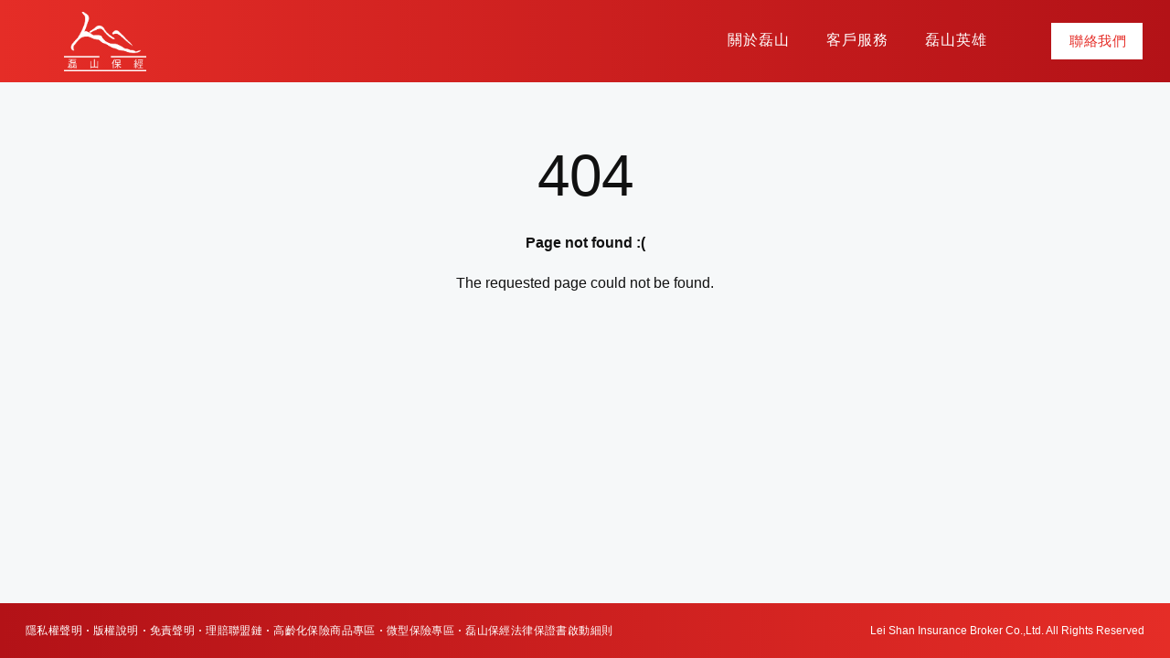

--- FILE ---
content_type: text/html
request_url: https://www.leishan.com.tw/news/2016/06/27/1.html
body_size: 3036
content:
<!DOCTYPE html>
<html lang="en"><head>
  <meta charset="utf-8">
  <meta http-equiv="X-UA-Compatible" content="IE=edge">
  <meta name="viewport" content="width=device-width, initial-scale=1"><!-- Begin Jekyll SEO tag v2.4.0 -->
<title>磊山保險經紀人股份有限公司 | 胸懷大愛，傳承大業，成為金融保險業的典範</title>
<meta name="generator" content="Jekyll v3.5.1" />
<meta property="og:title" content="磊山保險經紀人股份有限公司" />
<meta property="og:locale" content="en_US" />
<meta name="description" content="胸懷大愛，傳承大業，成為金融保險業的典範" />
<meta property="og:description" content="胸懷大愛，傳承大業，成為金融保險業的典範" />
<link rel="canonical" href="http://0.0.0.0:4002/404.html" />
<meta property="og:url" content="http://0.0.0.0:4002/404.html" />
<meta property="og:site_name" content="磊山保險經紀人股份有限公司" />
<script type="application/ld+json">
{"description":"胸懷大愛，傳承大業，成為金融保險業的典範","@type":"WebPage","url":"http://0.0.0.0:4002/404.html","publisher":{"@type":"Organization","logo":{"@type":"ImageObject","url":"http://0.0.0.0:4002/images/logo-normal.jpg"}},"headline":"磊山保險經紀人股份有限公司","@context":"http://schema.org"}</script>
<!-- End Jekyll SEO tag -->
<link rel="stylesheet" href="/assets/main.css"><link type="application/atom+xml" rel="alternate" href="http://0.0.0.0:4002/feed.xml" title="磊山保險經紀人股份有限公司" /></head>
<body><!-- Google Tag Manager (noscript) -->
<noscript><iframe title="" src="https://www.googletagmanager.com/ns.html?id=GTM-NF4M7QV" height="0" width="0"
    style="display:none;visibility:hidden"></iframe></noscript>
<!-- End Google Tag Manager (noscript) -->
<link rel="stylesheet" href="/stylesheets/header.css" async>
<script src="https://use.fontawesome.com/23666f76f7.js"></script>
<header class="header">
  <div class="logo-section">
    <a class="logo" href="/"></a>
  </div>
  <div class="tab-section">
    <div class="header-item">
      <a id="about" class="first-tab header-tab" href="/about">關於磊山</a>
      <div class="header-underline"></div>
      <div class="header-sub-menu">
        <a class="header-sub-menu-item" href="/about#priority">保險經紀人優勢</a>
        <a class="header-sub-menu-item" href="/about#story">磊山的故事</a>
        <a class="header-sub-menu-item" href="/about#milestone">磊山的里程碑</a>
      </div>
    </div>
    <div class="header-item">
      <a id="contact" class="first-tab header-tab" href="/contact">客戶服務</a>
      <div class="header-underline"></div>
      <div class="header-sub-menu">
        <a class="header-sub-menu-item" href="/contact#plans">優質保險規劃</a>
        <a class="header-sub-menu-item" href="/contact#services">磊山客戶專屬服務</a>
        <a class="header-sub-menu-item" href="/contact#list">客戶服務據點</a>
      </div>
    </div>
    <!-- TODO: 賦能平台暫時隱藏 -->
    <!-- <div class="header-item">
            <a id="enabling" class="header-tab" href="/enabling">賦能平台</a>
            <div class="header-underline"></div>
            <div class="header-sub-menu">
                <a class="header-sub-menu-item" href="/enabling#info">什麼是保險企業家</a>
                <a class="header-sub-menu-item" href="/enabling#expert">專業賦能</a>
                <a class="header-sub-menu-item" href="/enabling#service">服務賦能</a>
                <a class="header-sub-menu-item" href="/enabling#technology">科技賦能</a>
                <a class="header-sub-menu-item" href="/enabling#product">產品賦能</a>
                <a class="header-sub-menu-item" href="/enabling#brand">品牌賦能</a>
            </div>
        </div> -->
    <div class="header-item">
      <a id="hero" class="first-tab header-tab" href="/hero">磊山英雄</a>
      <div class="header-underline"></div>
      <div class="header-sub-menu">
        <a class="header-sub-menu-item" href="/hero#office-team">磊山經營團隊</a>
      </div>
    </div>
    <!-- TODO: 精彩磊山暫時隱藏 -->
    <!-- <div class="header-item">
      <a id="media" class="header-tab" href="/media/news/index">精彩磊山</a>
      <div class="header-underline"></div>
      <div class="header-sub-menu">
        <a class="header-sub-menu-item" href="/media/news/index">磊山新聞</a>
        <a class="header-sub-menu-item" href="/media/expert-show/index">磊山菁英</a>
        <a class="header-sub-menu-item" href="/media/actpost/index">最新活動</a>
        <a class="header-sub-menu-item" href="/media/video/index">影音專區</a>
        <a class="header-sub-menu-item" href="/media/history-activity/index">歷史活動</a>
      </div>
    </div> -->
  </div>
  <div>
    <div class="btn-section left single-tween-item open-contact-us">
      <a class="btn-primary headerBtn" href="#contactus">
        <div class="text">聯絡我們</div>
      </a>
    </div>
  </div>
</header>
<!-- active -->
<div class="tab-section-mobile">
  <div class="hamburger-icon"></div>
</div>
<div class="nav-mobile-wrap">
  <div class="nav-mobile-inner">
    <div class="nav-mobile-item link1">
      <div class="mobile-header-menu">
        <a id="about" class="mobile-nav" href="/about">關於磊山</a>
        <i class="mobile-nav-arrow"></i>
      </div>
      <div class="mobile-header-sub-menu">
        <div><a class="header-sub-menu-item" href="/about#priority">保險經紀人優勢</a></div>
        <div><a class="header-sub-menu-item" href="/about#story">磊山的故事</a></div>
        <div><a class="header-sub-menu-item" href="/about#milestone">磊山的里程碑</a></div>
      </div>
    </div>
    <div class="nav-mobile-item link2">
      <div class="mobile-header-menu">
        <a id="contact" class="mobile-nav" href="/contact">客戶服務</a>
        <i class="mobile-nav-arrow"></i>
      </div>
      <div class="mobile-header-sub-menu">
        <div><a class="header-sub-menu-item" href="/contact#plans">優質保險規劃</a></div>
        <div><a class="header-sub-menu-item" href="/contact#services">磊山客戶專屬服務</a></div>
        <div><a class="header-sub-menu-item" href="/contact#list">客戶服務據點</a></div>
      </div>
    </div>
    <!-- TODO: 賦能平台暫時隱藏 -->
    <!-- <div class="nav-mobile-item link3">
      <div class="mobile-header-menu">
        <a id="enabling" class="mobile-nav" href="/enabling">賦能平台</a>
        <i class="mobile-nav-arrow"></i>
      </div>
      <div class="mobile-header-sub-menu">
        <div><a class="header-sub-menu-item" href="/enabling#info">什麼是保險企業家</a></div>
        <div><a class="header-sub-menu-item" href="/enabling#expert">專業賦能</a></div>
        <div><a class="header-sub-menu-item" href="/enabling#service">服務賦能</a></div>
        <div><a class="header-sub-menu-item" href="/enabling#technology">科技賦能</a></div>
        <div><a class="header-sub-menu-item" href="/enabling#product">產品賦能</a></div>
        <div><a class="header-sub-menu-item" href="/enabling#brand">品牌賦能</a></div>
      </div>
    </div> -->
    <div class="nav-mobile-item link4">
      <div class="mobile-header-menu">
        <a id="hero" class="mobile-nav" href="/hero">磊山英雄</a>
        <i class="mobile-nav-arrow"></i>
      </div>
      <div class="mobile-header-sub-menu">
        <div><a class="header-sub-menu-item" href="/hero#office-team">磊山經營團隊</a></div>
      </div>
    </div>
    <!-- TODO: 精彩磊山暫時隱藏 -->
    <!-- <div class="nav-mobile-item link6">
      <div class="mobile-header-menu">
        <a id="media" class="mobile-nav" href="/media/news/index">精彩磊山</a>
        <i class="mobile-nav-arrow"></i>
      </div>
      <div class="mobile-header-sub-menu">
        <div><a class="header-sub-menu-item" href="/media/news/index">磊山新聞</a></div>
        <div><a class="header-sub-menu-item" href="/media/expert-show/index">磊山菁英</a></div>
        <div><a class="header-sub-menu-item" href="/media/actpost/index">最新活動</a></div>
        <div><a class="header-sub-menu-item" href="/media/video/index">影音專區</a></div>
        <div><a class="header-sub-menu-item" href="/media/history-activity/index">歷史活動</a></div>
      </div>
    </div> -->
    <div class="nav-mobile-item link7">
      <a id="contactus" class="mobile-nav open-contact-us">聯絡我們</a>
    </div>
  </div>
</div> <!-- active -->

<script type="text/javascript" src="/assets/header.js"></script>
<main class="page-content" aria-label="Content">
      <div class="wrapper">
        <style type="text/css" media="screen">
  .container {
    margin: 10px auto;
    max-width: 600px;
    text-align: center;
  }
  h1 {
    margin: 30px 0;
    font-size: 4em;
    line-height: 1;
    letter-spacing: -1px;
  }
</style>

<div class="container">
  <h1>404</h1>

  <p><strong>Page not found :(</strong></p>
  <p>The requested page could not be found.</p>
</div>

      </div>
    </main><link rel="stylesheet" href="/stylesheets/footer.css" async>
<script type="text/javascript" src="/assets/footer.js"></script>
<footer>
  <!-- TODO: 選單暫時隱藏 -->
  <!-- <div class="footer-header">
        <div class="footer">
            <div class="logo"></div>
        </div>
        <div class="footer-item">
            <div>
                <div><a class="hyperlink footer-item-word" href="https://bms.leishan.app/home" target="_blank">BMS業務管理系統</a></div>
                <div><a class="hyperlink footer-item-word" href="https://www.qeins.net/" target="_blank">行動投保</a></div>
                <div><a class="hyperlink footer-item-word" href="https://eip.leishan.com.tw:8080" target="_blank">PKS業務管理系統</a></div>
                <div><a class="hyperlink footer-item-word" href="https://pks.leishan.app/" target="_blank">PKS備援系統</a>
                </div>
            </div>
        </div>
        <div class="footer-item">
            <div>
                <div><a class="hyperlink footer-item-word"
                        href="https://elearning.leishan.app/cltcms/leishan_logout.jsp" target="_blank">磊山e學院</a></div>
                <div><a class="hyperlink footer-item-word" href="https://certification.leishan.app/"
                        target="_blank">考照系統</a></div>
                <div><a class="hyperlink footer-item-word"
                        href="https://bms.leishan.app/tia/insurance" target="_blank">TIA</a></div>
                <div><a class="hyperlink footer-item-word" href="https://fee.ls-ecommerce.com.tw/" target="_blank">LS
                        Lab</a></div>
            </div>
        </div>
        <div class="footer-item">
            <div>
                <div><a class="hyperlink footer-item-word" href="https://km.leishan.app/" target="_blank">磊山知識家</a>
                </div>
                <div><a class="hyperlink footer-item-word" href="https://ls-love.org/" target="_blank">磊山慈愛社</a></div>
                <div class="icon-div"><img class="icon" src="/images/img_fb.png"><a class="hyperlink footer-item-word"
                        href="https://www.facebook.com/leishanbroker/" target="_blank">磊山粉絲團</a></div>
                <div class="icon-div"><img class="icon" src="/images/img_youtube.png"><a
                        class="hyperlink footer-item-word"
                        href="https://www.youtube.com/channel/UCNLicO2B0m3Wx-aV9TOYjGw" target="_blank">磊山影音</a></div>
                <div><a class="hyperlink footer-item-word" href="" target="_blank"></a></div>
            </div>
        </div>
        <div class="goback" onclick="goBack()"></div>
    </div> -->
  <div class="footer-bottom">
    <div class="link">
      <a class="link-name" href="/privacy">隱私權聲明</a>
      <a class="link-name" href="/copyright">版權說明</a>
      <a class="link-name" href="/statement">免責聲明</a>
      <a class="link-name" href="/insurance-chain">理賠聯盟鏈</a>
      <a class="link-name"
        href="https://www.lia-roc.org.tw/?catg_id=9&temp_menu_title=%E4%BF%9D%E6%88%B6%E5%9C%92%E5%9C%B0"
        target="_blank">高齡化保險商品專區</a>
      <a class="link-name" href="https://www.ib.gov.tw/ch/home.jsp?id=125&parentpath=0,8" target="_blank">微型保險專區</a>
      <a class="link-name last" href="/certificate">磊山保經法律保證書啟動細則</a>
    </div>
    <div class="copyright">Lei Shan Insurance Broker Co.,Ltd. All Rights Reserved</div>
  </div>
</footer>
</body>

</html>


--- FILE ---
content_type: text/css
request_url: https://www.leishan.com.tw/assets/main.css
body_size: 1871
content:
body,h1,h2,h3,h4,h5,h6,p,blockquote,pre,hr,dl,dd,ol,ul,figure{margin:0;padding:0}body{font:400 16px/1.5 -apple-system,BlinkMacSystemFont,"Segoe UI",Roboto,Helvetica,Arial,sans-serif,"Apple Color Emoji","Segoe UI Emoji","Segoe UI Symbol";color:#111;background-color:#fdfdfd;-webkit-text-size-adjust:100%;-webkit-font-feature-settings:"kern" 1;-o-font-feature-settings:"kern" 1;font-feature-settings:"kern" 1;-webkit-font-kerning:normal;font-kerning:normal;display:-webkit-box;display:-ms-flexbox;display:flex;min-height:100vh;-webkit-box-orient:vertical;-webkit-box-direction:normal;-ms-flex-direction:column;flex-direction:column}h1,h2,h3,h4,h5,h6,p,blockquote,pre,ul,ol,dl,figure,.highlight{margin-bottom:15px}main{display:block}img{max-width:100%;vertical-align:middle}figure>img{display:block}figcaption{font-size:14px}ul,ol{margin-left:30px}li>ul,li>ol{margin-bottom:0}h1,h2,h3,h4,h5,h6{font-weight:400}a{color:#2a7ae2;text-decoration:none}a:visited{color:#1756a9}a:hover{color:#111;text-decoration:underline}.social-media-list a:hover{text-decoration:none}.social-media-list a:hover .username{text-decoration:underline}blockquote{color:#828282;border-left:4px solid #e8e8e8;padding-left:15px;font-size:18px;letter-spacing:-1px;font-style:italic}blockquote>:last-child{margin-bottom:0}pre,code{font-size:15px;border:1px solid #e8e8e8;border-radius:3px;background-color:#eef}code{padding:1px 5px}pre{padding:8px 12px;overflow-x:auto}pre>code{border:0;padding-right:0;padding-left:0}.wrapper{max-width:calc(800px - (30px * 2));margin-right:auto;margin-left:auto;padding-right:30px;padding-left:30px}@media screen and (max-width: 800px){.wrapper{max-width:calc(800px - (30px));padding-right:15px;padding-left:15px}}.wrapper:after,.footer-col-wrapper:after{content:"";display:table;clear:both}.svg-icon{width:16px;height:16px;display:inline-block;fill:#828282;padding-right:5px;vertical-align:text-top}.social-media-list li+li{padding-top:5px}table{margin-bottom:30px;width:100%;text-align:left;color:#3f3f3f;border-collapse:collapse;border:1px solid #e8e8e8}table tr:nth-child(even){background-color:#f7f7f7}table th,table td{padding:10px 15px}table th{background-color:#f0f0f0;border:1px solid #dedede;border-bottom-color:#c9c9c9}table td{border:1px solid #e8e8e8}.site-header{border-top:5px solid #424242;border-bottom:1px solid #e8e8e8;min-height:55.95px;position:relative}.site-title{font-size:26px;font-weight:300;line-height:54px;letter-spacing:-1px;margin-bottom:0;float:left}.site-title,.site-title:visited{color:#424242}.site-nav{float:right;line-height:54px}.site-nav .nav-trigger{display:none}.site-nav .menu-icon{display:none}.site-nav .page-link{color:#111;line-height:1.5}.site-nav .page-link:not(:last-child){margin-right:20px}@media screen and (max-width: 600px){.site-nav{position:absolute;top:9px;right:15px;background-color:#fdfdfd;border:1px solid #e8e8e8;border-radius:5px;text-align:right}.site-nav label[for="nav-trigger"]{display:block;float:right;width:36px;height:36px;z-index:2;cursor:pointer}.site-nav .menu-icon{display:block;float:right;width:36px;height:26px;line-height:0;padding-top:10px;text-align:center}.site-nav .menu-icon>svg{fill:#424242}.site-nav input ~ .trigger{clear:both;display:none}.site-nav input:checked ~ .trigger{display:block;padding-bottom:5px}.site-nav .page-link{display:block;padding:5px 10px;margin-left:20px}.site-nav .page-link:not(:last-child){margin-right:0}}.site-footer{border-top:1px solid #e8e8e8;padding:30px 0}.footer-heading{font-size:18px;margin-bottom:15px}.contact-list,.social-media-list{list-style:none;margin-left:0}.footer-col-wrapper{font-size:15px;color:#828282;margin-left:-15px}.footer-col{float:left;margin-bottom:15px;padding-left:15px}.footer-col-1{width:calc(35% - (30px / 2))}.footer-col-2{width:calc(20% - (30px / 2))}.footer-col-3{width:calc(45% - (30px / 2))}@media screen and (max-width: 800px){.footer-col-1,.footer-col-2{width:calc(50% - (30px / 2))}.footer-col-3{width:calc(100% - (30px / 2))}}@media screen and (max-width: 600px){.footer-col{float:none;width:calc(100% - (30px / 2))}}.page-content{padding:30px 0;-webkit-box-flex:1;-ms-flex:1;flex:1}.page-heading{font-size:32px}.post-list-heading{font-size:28px}.post-list{margin-left:0;list-style:none}.post-list>li{margin-bottom:30px}.post-meta{font-size:14px;color:#828282}.post-link{display:block;font-size:24px}.post-header{margin-bottom:30px}.post-title{font-size:42px;letter-spacing:-1px;line-height:1}@media screen and (max-width: 800px){.post-title{font-size:36px}}.post-content{margin-bottom:30px}.post-content h2{font-size:32px}@media screen and (max-width: 800px){.post-content h2{font-size:28px}}.post-content h3{font-size:26px}@media screen and (max-width: 800px){.post-content h3{font-size:22px}}.post-content h4{font-size:20px}@media screen and (max-width: 800px){.post-content h4{font-size:18px}}.highlight{background:#fff}.highlighter-rouge .highlight{background:#eef}.highlight .c{color:#998;font-style:italic}.highlight .err{color:#a61717;background-color:#e3d2d2}.highlight .k{font-weight:bold}.highlight .o{font-weight:bold}.highlight .cm{color:#998;font-style:italic}.highlight .cp{color:#999;font-weight:bold}.highlight .c1{color:#998;font-style:italic}.highlight .cs{color:#999;font-weight:bold;font-style:italic}.highlight .gd{color:#000;background-color:#fdd}.highlight .gd .x{color:#000;background-color:#faa}.highlight .ge{font-style:italic}.highlight .gr{color:#a00}.highlight .gh{color:#999}.highlight .gi{color:#000;background-color:#dfd}.highlight .gi .x{color:#000;background-color:#afa}.highlight .go{color:#888}.highlight .gp{color:#555}.highlight .gs{font-weight:bold}.highlight .gu{color:#aaa}.highlight .gt{color:#a00}.highlight .kc{font-weight:bold}.highlight .kd{font-weight:bold}.highlight .kp{font-weight:bold}.highlight .kr{font-weight:bold}.highlight .kt{color:#458;font-weight:bold}.highlight .m{color:#099}.highlight .s{color:#d14}.highlight .na{color:teal}.highlight .nb{color:#0086B3}.highlight .nc{color:#458;font-weight:bold}.highlight .no{color:teal}.highlight .ni{color:purple}.highlight .ne{color:#900;font-weight:bold}.highlight .nf{color:#900;font-weight:bold}.highlight .nn{color:#555}.highlight .nt{color:navy}.highlight .nv{color:teal}.highlight .ow{font-weight:bold}.highlight .w{color:#bbb}.highlight .mf{color:#099}.highlight .mh{color:#099}.highlight .mi{color:#099}.highlight .mo{color:#099}.highlight .sb{color:#d14}.highlight .sc{color:#d14}.highlight .sd{color:#d14}.highlight .s2{color:#d14}.highlight .se{color:#d14}.highlight .sh{color:#d14}.highlight .si{color:#d14}.highlight .sx{color:#d14}.highlight .sr{color:#009926}.highlight .s1{color:#d14}.highlight .ss{color:#990073}.highlight .bp{color:#999}.highlight .vc{color:teal}.highlight .vg{color:teal}.highlight .vi{color:teal}.highlight .il{color:#099}


--- FILE ---
content_type: text/css
request_url: https://www.leishan.com.tw/stylesheets/header.css
body_size: 3055
content:
@import url("../stylesheets/fonts/roboto.css");@import url("../stylesheets/fonts/notosans.css");@import url("../stylesheets/fonts/roboto.css");@import url("../stylesheets/fonts/notosans.css");body{background-color:#F6F8F9;font-family:"Noto Sans TC","微軟正黑體","Microsoft JhengHei",sans-serif;margin:0;padding:0}.container{padding-right:15px;padding-left:15px;margin-right:auto;margin-left:auto;margin-bottom:80px}.container.container-60{margin-top:60px;margin-bottom:60px}.container.first-container{margin-top:160px}@media (max-width: 768px){.container.first-container{margin-top:90px}}.slick-dots{left:0}ol,ul{list-style:none}.bcg-parallax{width:100%;height:360px;position:relative;overflow:hidden;background-color:black;color:white;text-align:center;box-shadow:0px 2px 10px rgba(160,173,189,0.3)}.bcg{background-size:cover;background-repeat:no-repeat;width:100%;height:115%;opacity:0;position:absolute;top:0;-webkit-transform:scale(1.1);transform:scale(1.1)}.content-wrapper{position:absolute;top:50%;left:50%;-webkit-transform:translate(-50%, -50%);transform:translate(-50%, -50%);font-family:"Noto Sans TC","微軟正黑體","Microsoft JhengHei",sans-serif;font-size:64px;letter-spacing:2px;font-weight:700;opacity:0}.content-wrapper.w-960{width:960px}@media (max-width: 960px){.content-wrapper.w-960{font-size:24px}}@media (max-width: 960px){.content-wrapper{width:100%}}.btn-entry{height:30px;width:30px;margin:0px auto;margin-top:20px;border:1px solid #E52D27;box-sizing:border-box;cursor:pointer;border-radius:30px;-webkit-transition:all .3s ease-in-out;transition:all .3s ease-in-out;position:relative}.btn-entry:before,.btn-entry:after{content:'';display:block;position:absolute}.btn-entry:before{width:12px;height:10px;background-image:url("../images/btn_entry_arrow.svg");top:50%;left:50%;-webkit-transform:translate(-50%, -50%);transform:translate(-50%, -50%);-webkit-transition:all .3s ease-in-out;transition:all .3s ease-in-out}.btn-entry:after{content:'Go';color:white;top:50%;-webkit-transform:translateY(-50%);transform:translateY(-50%);opacity:0;left:10px;font-family:"Roboto",sans-serif;-webkit-transition:all .3s ease-in-out;transition:all .3s ease-in-out}.btn-entry:hover,.btn-entry:active{width:80px;background-color:#E52D27;-webkit-transition:all .3s ease-in-out;transition:all .3s ease-in-out}.btn-entry:hover:before,.btn-entry:active:before{background-image:url("../images/btn_entry_arrow_w.svg");-webkit-transition:all .3s ease-in-out;transition:all .3s ease-in-out;left:80%}.btn-entry:hover:after,.btn-entry:active:after{opacity:1;-webkit-transition:all .3s ease-in-out;transition:all .3s ease-in-out}.btn-entry:active{-webkit-transition:all .1s ease;transition:all .1s ease;background-color:#B31217;border:1px solid #B31217}.btn-primary{width:180px;height:50px;font-size:15px;display:-webkit-box;display:-ms-flexbox;display:flex;-webkit-box-align:center;-ms-flex-align:center;align-items:center;-webkit-box-pack:start;-ms-flex-pack:start;justify-content:flex-start;margin:40px auto 0 auto;letter-spacing:0.5px;text-decoration:none;background:-webkit-linear-gradient(left, #E52D27, #B31217);background:linear-gradient(to right, #E52D27, #B31217);cursor:pointer;position:relative;overflow:hidden;-webkit-transition:.4s .02s ease-in all;transition:.4s .02s ease-in all}@media (max-width: 320px){.btn-primary{margin:40px auto 0 auto}}.btn-primary.headerBtn{width:100px;height:40px;margin:0px 30px;background:white}.btn-primary.headerBtn .text{color:#E52D27}.btn-primary.headerBtn.alert{margin:0px auto}.btn-primary.headerBtn.white .text{color:white}.btn-primary.headerBtn.white:hover .text{color:#fff;-webkit-transition:.1s .08s ease-in all;transition:.1s .08s ease-in all}.btn-primary.headerBtn.white:hover:after{left:100%;width:70%}.btn-primary.headerBtn.white:hover .icon-right{opacity:0;-webkit-transition:.1s .3s ease-in all;transition:.1s .3s ease-in all}.btn-primary.headerBtn.white:hover .icon-right.after{left:50%;opacity:1;-webkit-transform:transitionX(-50%);transform:transitionX(-50%)}.btn-primary.headerBtn:hover .text{color:#E52D27;-webkit-transition:.1s .08s ease-in all;transition:.1s .08s ease-in all}.btn-primary.headerBtn:hover:after{left:100%;width:70%}.btn-primary.headerBtn:hover .icon-right{opacity:0;-webkit-transition:.1s .3s ease-in all;transition:.1s .3s ease-in all}.btn-primary.headerBtn:hover .icon-right.after{left:50%;opacity:1;-webkit-transform:transitionX(-50%);transform:transitionX(-50%)}.btn-primary.white{background:#E52D27}.btn-primary .text{position:absolute;left:20px;top:50%;-webkit-transform:translateY(-50%);transform:translateY(-50%);color:#fff;-webkit-transition:.1s .3s ease-in all;transition:.1s .3s ease-in all}.btn-primary:after{content:'';display:block;position:absolute;left:-5%;top:1px;height:48px;width:5%;background:white;-webkit-transition:.4s .02s ease-in all;transition:.4s .02s ease-in all}.btn-primary.half-cut{margin-bottom:-25px}.btn-primary .icon-right{position:absolute;top:50%;-webkit-transform:translateY(-50%);transform:translateY(-50%);right:15px;width:12px;height:12px;background-size:cover;background-image:url("/images/btn_more_arrow_white_normal.png");opacity:1;-webkit-transition:.1s .08s ease-in all;transition:.1s .08s ease-in all}.btn-primary .icon-right.after{left:-12px;-webkit-transform:transitionX(0);transform:transitionX(0);-webkit-transition:.3s .02s ease-in all;transition:.3s .02s ease-in all}.btn-primary:hover .text{color:rgba(255,255,255,0);-webkit-transition:.1s .08s ease-in all;transition:.1s .08s ease-in all}.btn-primary:hover:after{left:100%;width:70%}.btn-primary:hover .icon-right{opacity:0;-webkit-transition:.1s .3s ease-in all;transition:.1s .3s ease-in all}.btn-primary:hover .icon-right.after{left:50%;opacity:1;-webkit-transform:transitionX(-50%);transform:transitionX(-50%)}.btn-primary.disable{background:white;cursor:unset}.btn-primary.disable:before{content:'';display:block;position:absolute;width:100%;height:100%;background-color:rgba(229,45,39,0.4)}.btn-primary.disable:after{display:none}.btn-primary.disable .icon-right.after{display:none}.btn-primary.disable:hover .text{color:#fff}.btn-primary.disable:hover .icon-right{opacity:1}.btn-secondary{width:180px;height:50px;font-size:15px;display:-webkit-box;display:-ms-flexbox;display:flex;-webkit-box-align:center;-ms-flex-align:center;align-items:center;-webkit-box-pack:start;-ms-flex-pack:start;justify-content:flex-start;margin:20px auto 0 auto;letter-spacing:0.5px;text-decoration:none;cursor:pointer;border:1px solid #E52D27;position:relative;overflow:hidden;box-sizing:border-box;-webkit-transition:.4s .02s ease-in all;transition:.4s .02s ease-in all}.btn-secondary.mt-60{margin-top:60px}.btn-secondary.mb-20{margin-bottom:20px}.btn-secondary .text{position:absolute;left:20px;top:50%;-webkit-transform:translate(0, -50%);transform:translate(0, -50%);color:#e52d27;-webkit-transition:.1s .3s ease-in all;transition:.1s .3s ease-in all}.btn-secondary:after{content:'';display:block;position:absolute;left:-5%;top:0;height:50px;width:5%;background:#E52D27;-webkit-transition:.4s .02s ease-in all;transition:.4s .02s ease-in all}.btn-secondary .icon-right{position:absolute;top:50%;-webkit-transform:translateY(-50%);transform:translateY(-50%);right:15px;width:12px;height:12px;background-size:12px 10px;background-position-y:1px;background-image:url("/images/btn_entry_arrow.svg");background-repeat:no-repeat;opacity:1;-webkit-transition:.1s .08s ease-in all;transition:.1s .08s ease-in all}.btn-secondary .icon-right.after{left:-12px;-webkit-transform:transitionX(0);transform:transitionX(0);-webkit-transition:.3s .02s ease-in all;transition:.3s .02s ease-in all}.btn-secondary:hover .text{color:rgba(229,45,39,0);-webkit-transition:.1s .08s ease-in all;transition:.1s .08s ease-in all}.btn-secondary:hover:after{left:100%;width:70%}.btn-secondary:hover .icon-right{opacity:0;-webkit-transition:.1s .3s ease-in all;transition:.1s .3s ease-in all}.btn-secondary:hover .icon-right.after{left:50%;opacity:1;-webkit-transform:transitionX(-50%);transform:transitionX(-50%)}@media (max-width: 1024px){.headerBtn{display:none}.headerBtn.alert{display:block}}::-webkit-scrollbar{display:none}.hide-scroll{overflow:hidden}.first-banner{padding-top:90px}.first-banner.white{padding-top:70px}.header-tab{text-decoration:none;cursor:pointer}.header-tab.white{color:#243755}.header{position:fixed;height:90px;width:100%;background:-webkit-linear-gradient(left, #E52D27, #B31217);background:linear-gradient(to right, #E52D27, #B31217);display:-webkit-box;display:-ms-flexbox;display:flex;-webkit-box-pack:justify;-ms-flex-pack:justify;justify-content:space-between;-webkit-box-align:center;-ms-flex-align:center;align-items:center;-webkit-transition:all 0.2s linear;transition:all 0.2s linear;box-sizing:border-box;z-index:3}.header.white{position:fixed;height:70px;background:#fff;box-shadow:0px 2px 8px rgba(36,55,85,0.15)}.header .logo{background-image:url("/images/leishan_logo_white@4x.png");background-repeat:no-repeat;background-size:contain;background-position:center;margin-left:30px;height:90px;width:90px;-webkit-transition:all 0.2s ease-out;transition:all 0.2s ease-out}@media (max-width: 1024px){.header .logo{margin-left:20px}}@media (max-width: 320px){.header .logo{margin-left:5px}}.header .logo.white{height:70px;width:70px;-webkit-transition:all 0.2s ease-out;transition:all 0.2s ease-out;background-image:url("/images/leishan_logo@4x.png")}.header .logo-name{color:white;font-size:20px;display:inline-block;margin-left:10px;letter-spacing:2px;font-weight:700;-webkit-transition:all .2s ease-out;transition:all .2s ease-out;text-decoration:none}@media (max-width: 320px){.header .logo-name{margin-left:5px}}.header .logo-name.white{-webkit-transition:all .2s ease-out;transition:all .2s ease-out;color:#E52D27;position:relative;top:-2px;font-weight:500}.header .logo-section{display:-webkit-box;display:-ms-flexbox;display:flex;-webkit-box-pack:center;-ms-flex-pack:center;justify-content:center;-webkit-box-align:center;-ms-flex-align:center;align-items:center}@media (min-width: 1024px){.header .logo-section{width:278px}}.header .tab-section{display:-webkit-box;display:-ms-flexbox;display:flex;-webkit-box-pack:end;-ms-flex-pack:end;justify-content:flex-end;width:100%;position:relative;top:5px}.header .tab-section .header-item:hover .header-tab,.header .tab-section .header-item:hover .header-underline{opacity:0.75}@media (max-width: 1020px){.header .tab-section{width:calc( 100vw - 330px )}}.header .header-tab{text-decoration:none;cursor:pointer;color:white;margin-right:40px;letter-spacing:1px;font-size:16px;margin-top:10px;padding-bottom:10px;font-weight:400}.header .header-tab.white{color:#243755}.header .header-tab.white.active{color:#E52D27}.header .header-underline{height:3px;background-color:#fff;margin-top:10px;-webkit-transform-origin:center;transform-origin:center;-webkit-transform:scale3d(0, 1, 1);transform:scale3d(0, 1, 1);margin-right:40px}.header .header-underline.white.active{background-color:#E52D27}.header .header-underline.active{-webkit-transform:scale3d(1, 1, 1);transform:scale3d(1, 1, 1);-webkit-transition:-webkit-transform 0.3s;transition:-webkit-transform 0.3s;transition:transform 0.3s;transition:transform 0.3s, -webkit-transform 0.3s}.header .header-sub-menu{position:absolute;display:none}.header .header-sub-menu .header-sub-menu-item{height:28px;font-size:16px;display:-webkit-box;display:-ms-flexbox;display:flex;-webkit-box-align:center;-ms-flex-align:center;align-items:center;width:140px;padding:5px;text-decoration:none;background-color:#E52D27;color:white}.header .header-sub-menu .header-sub-menu-item:hover{background-color:white;color:#E52D27}.header .header-sub-menu.active{display:block}.tab-section-mobile{display:none}.nav-mobile-wrap{display:none;width:100vw;height:100vh;background-color:rgba(0,0,0,0.9);position:fixed;z-index:5}.nav-mobile-wrap a,.nav-mobile-wrap a:link,.nav-mobile-wrap a:hover,.nav-mobile-wrap a:active,.nav-mobile-wrap a:visited{text-decoration:none}.nav-mobile-wrap .nav-mobile-item{opacity:0;margin-bottom:50px}.nav-mobile-wrap .nav-mobile-item.open{margin-bottom:0px}.nav-mobile-wrap .nav-mobile-item.in{opacity:1}.nav-mobile-wrap .mobile-header-menu{display:-webkit-box;display:-ms-flexbox;display:flex}.nav-mobile-wrap .mobile-header-sub-menu{display:none}.nav-mobile-wrap .mobile-header-sub-menu .header-sub-menu-item{height:20px;font-size:20px;display:-webkit-box;display:-ms-flexbox;display:flex;-webkit-box-align:center;-ms-flex-align:center;align-items:center;width:200px;text-decoration:none;color:gray;margin-left:16px;padding-bottom:30px}.nav-mobile-wrap .mobile-header-sub-menu .header-sub-menu-item.white{color:white}.nav-mobile-wrap .mobile-header-sub-menu.open{display:block;margin-top:20px;margin-bottom:0px}.nav-mobile-wrap .mobile-header-sub-menu.active{display:block;margin-bottom:50px}.mobile-nav{display:block;font-size:20px;letter-spacing:1px;-webkit-transition:all 400ms linear;transition:all 400ms linear;-webkit-transform:translateZ(0);transform:translateZ(0);color:gray}.mobile-nav.mobile-nav-active{color:white}@media (max-width: 375px){.mobile-nav{margin-bottom:40px}}@media (max-width: 320px){.mobile-nav{margin-bottom:30px}}.mobile-nav-arrow{background-image:url("/images/btn_switch_light_right_normal.png");width:28px;height:28px;background-size:28px;display:block;opacity:0.5}.mobile-nav-arrow.active{opacity:1}.mobile-nav-arrow.open{-webkit-transform:rotate(90deg);transform:rotate(90deg)}.in{opacity:1}.nav-mobile-inner{height:100%;padding-top:80px;padding-left:40px;box-sizing:border-box;overflow:scroll;padding-bottom:80px}@media (max-width: 1024px){.header .tab-section{display:none}.tab-section-mobile{display:block;width:40px;height:40px;position:fixed;top:20px;right:20px;z-index:6;-webkit-transition:all 0.4s linear;transition:all 0.4s linear}.tab-section-mobile .hamburger-icon{position:absolute;width:40px;height:3px;background-color:white;border-radius:3px;top:50%;-webkit-transform:translateY(-50%);transform:translateY(-50%)}.tab-section-mobile .hamburger-icon:before,.tab-section-mobile .hamburger-icon:after{content:"";display:block;width:40px;height:3px;background-color:white;border-radius:3px;position:absolute}.tab-section-mobile .hamburger-icon:before{top:-13px}.tab-section-mobile .hamburger-icon:after{top:13px}.tab-section-mobile.white{top:15px}.tab-section-mobile.white .hamburger-icon{background-color:#243755}.tab-section-mobile.white .hamburger-icon:before,.tab-section-mobile.white .hamburger-icon:after{background-color:#243755}.tab-section-mobile.active{width:20px}.tab-section-mobile.active .hamburger-icon{background-color:rgba(255,255,255,0)}.tab-section-mobile.active .hamburger-icon:before{top:0;-webkit-transform:rotate(45deg);transform:rotate(45deg);width:20px}.tab-section-mobile.active .hamburger-icon:after{top:0;-webkit-transform:rotate(-45deg);transform:rotate(-45deg);width:20px}.tab-section-mobile.active.white .hamburger-icon:before,.tab-section-mobile.active.white .hamburger-icon:after{background-color:white}}.page-content{padding:130px 0px 120px 0px;width:700px;margin:0px auto}@media (max-width: 700px){.page-content{padding-right:15px;padding-left:15px;margin-right:auto;margin-left:auto;width:100%;box-sizing:border-box}}.page-content .wrapper{padding:0px}.page-content .wrapper .post-header{margin-bottom:20px}.page-content .wrapper .post-header .post-title{display:none;color:#243755;font-family:"Noto Sans TC","微軟正黑體","Microsoft JhengHei",sans-serif;font-weight:700;font-size:36px;letter-spacing:2px;line-height:1.3;margin-bottom:10px}@media (max-width: 700px){.page-content .wrapper .post-header .post-title{font-size:20px}}.page-content .wrapper .post-header .post-meta{font-family:"Roboto",sans-serif}.page-content .wrapper .post-content{color:#243755;letter-spacing:0.2px;font-weight:300;font-size:16px}@media (max-width: 700px){.page-content .wrapper .post-content{line-height:24px}}.page-content .wrapper .post-content .title-1{font-size:56px;line-height:72px;font-weight:700}.page-content .wrapper .post-content .author{text-align:right;font-size:12px}.page-content .wrapper .post-content .title-2{font-size:32px;font-weight:700;margin-bottom:5px;line-height:38px}.page-content .wrapper .post-content .title-3{font-size:20px;font-weight:700;line-height:22px;margin-bottom:5px}.page-content .wrapper .post-content .orange{color:#ffa500}.page-content .wrapper .post-content .red{color:#E52D27}.page-content .wrapper .post-content .more{font-size:14px;color:#E52D27}p{margin-bottom:20px}


--- FILE ---
content_type: text/css
request_url: https://www.leishan.com.tw/stylesheets/footer.css
body_size: 1235
content:
@import url("../stylesheets/fonts/roboto.css");@import url("../stylesheets/fonts/notosans.css");.hyperlink{text-decoration:none}.icon{width:16px;height:16px;padding-right:10px}footer{height:auto}.footer-header{background:-webkit-linear-gradient(left, #E52D27, #B31217);background:linear-gradient(to right, #E52D27, #B31217);height:220px;display:-webkit-box;display:-ms-flexbox;display:flex;padding-left:20px;-webkit-box-align:start;-ms-flex-align:start;align-items:flex-start;-webkit-box-align:center;-ms-flex-align:center;align-items:center;font-weight:700;position:relative}@media (max-width: 320px){.footer-header{padding-left:2px}}.footer-header .footer{width:30%}@media (max-width: 640px){.footer-header .footer{display:none}}.footer-header .footer .logo{background-image:url("/images/leishan_ci_logo_white.svg");background-repeat:no-repeat;background-size:contain;width:150px;height:150px;margin:0px auto}.footer-header .footer .logo-name{color:white;font-size:20px;display:inline-block;margin-top:10px;letter-spacing:2px;width:100px}.footer-header .footer-item{display:-webkit-box;display:-ms-flexbox;display:flex;width:25%;height:148px;-webkit-box-align:start;-ms-flex-align:start;align-items:flex-start;line-height:36px}@media (max-width: 640px){.footer-header .footer-item{width:calc(100vw / 3)}}.footer-header .footer-item .icon-div{display:-webkit-box;display:-ms-flexbox;display:flex;-webkit-box-align:center;-ms-flex-align:center;align-items:center;cursor:pointer}.footer-header .footer-item .icon-div:hover{opacity:0.6}.footer-header .footer-item .footer-item-word{font-family:"Noto Sans TC","微軟正黑體","Microsoft JhengHei",sans-serif;font-size:16px;color:#fff;font-weight:200;letter-spacing:1px}.footer-header .footer-item .footer-item-word:hover{opacity:0.6}@media (max-width: 440px){.footer-header .footer-item .footer-item-word{font-size:13px;letter-spacing:0px}}.footer-bottom{background:-webkit-linear-gradient(left, #b31217, #e52d27);background:linear-gradient(to right, #b31217, #e52d27);height:60px;width:100%;display:-webkit-inline-box;display:-ms-inline-flexbox;display:inline-flex}.footer-bottom:before,.footer-bottom:after{content:"x";opacity:0;display:table}.footer-bottom:after{clear:both}.footer-bottom .link{width:calc(100vw - 300px);margin-left:20px;color:white;font-size:12px}.footer-bottom .link .link-name{display:inline-block;text-decoration:none;color:white;letter-spacing:0.4px;cursor:pointer;line-height:60px}.footer-bottom .link .link-name:after{content:"";display:inline-block;line-height:60px;width:2px;height:2px;border-radius:100%;background-color:#fff;margin-right:2px;margin-left:5px;margin-bottom:3px}.footer-bottom .link .link-name:last-child:after{display:none}.footer-bottom .link .link-name:hover{opacity:0.6}.footer-bottom .copyright{color:white;font-size:12px;font-weight:400;width:500px;margin-right:20px;text-align:right;line-height:60px}@media (max-width: 888px){.footer-bottom{height:70px;-webkit-box-orient:vertical;-webkit-box-direction:normal;-ms-flex-direction:column;flex-direction:column;display:-webkit-box;display:-ms-flexbox;display:flex;-webkit-box-pack:center;-ms-flex-pack:center;justify-content:center}.footer-bottom:before,.footer-bottom:after{content:""}.footer-bottom .link{display:-webkit-box;display:-ms-flexbox;display:flex;-webkit-box-pack:center;-ms-flex-pack:center;justify-content:center;width:100%;margin-left:0}.footer-bottom .link .link-name{line-height:20px}.footer-bottom .link .link-name:after{margin-right:5px}.footer-bottom .copyright{display:block;width:100%;text-align:center;line-height:20px;margin:0px auto}}@media (max-width: 470px){.footer-bottom{-webkit-box-align:center;-ms-flex-align:center;-ms-grid-row-align:center;align-items:center;height:90px}.footer-bottom .link{width:90%;-ms-flex-wrap:wrap;flex-wrap:wrap}.footer-bottom .link .link-name{line-height:25px}}.goback{background:url("/images/btn_back_normal.png");width:50px;height:50px;background-size:contain;background-repeat:no-repeat;position:absolute;top:-25px;right:20px;cursor:pointer}@media (max-width: 640px){.goback{top:-35px;left:50%;-webkit-transform:translateX(-50%);transform:translateX(-50%);width:70px;height:70px}}.goback:hover{background:url("/images/btn_back_hover.png");width:50px;height:50px;background-size:contain;background-repeat:no-repeat}@media (max-width: 640px){.goback:hover{width:80px;height:80px}}


--- FILE ---
content_type: application/javascript
request_url: https://www.leishan.com.tw/assets/footer.js
body_size: 92
content:
function goBack(){$("html, body").animate({scrollTop:0},600)}